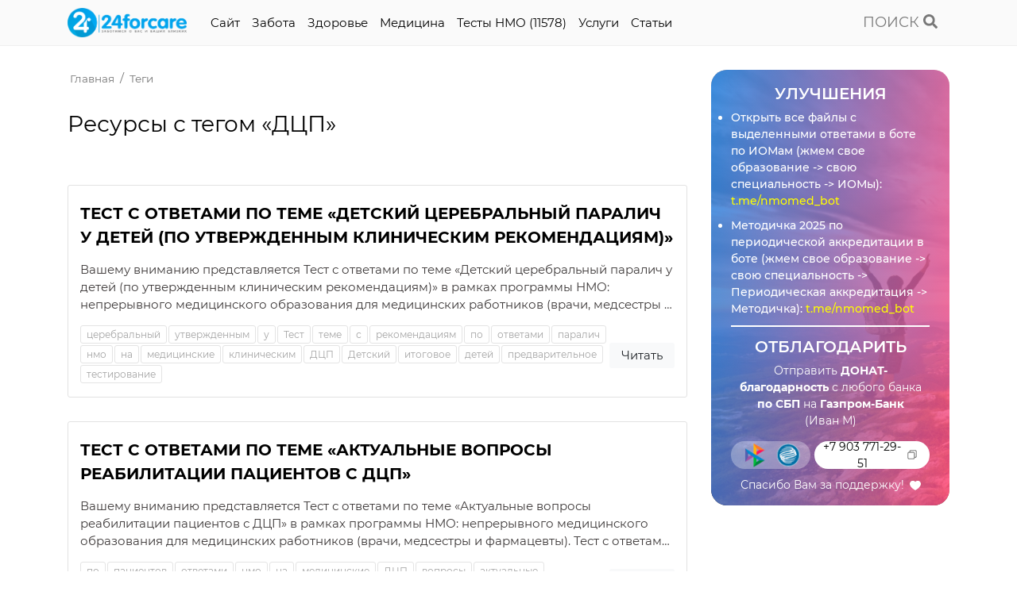

--- FILE ---
content_type: text/html; charset=UTF-8
request_url: https://24forcare.com/tags/%D0%94%D0%A6%D0%9F/
body_size: 121523
content:
<!DOCTYPE html>
<html lang="ru-RU">
<head>
                
    <meta charset="UTF-8">
    <meta http-equiv="x-ua-compatible" content="ie=edge">
    <meta name="viewport" content="width=device-width, initial-scale=1, maximum-scale=1,shrink-to-fit=no">
    
    <title>Ресурсы с тегом «ДЦП» | Тесты НМО с ответами</title>
    <meta name="description" content="Вы искали информацию по тегу «ДЦП». Посмотрите одну из предложенных страниц.">
    <meta name="keywords" content="">
    <meta name="robots" content="index,follow">
    
    <meta name="csrf-token" content="bcb9ef1cf5ca85cae79dcce733ed3f1f">
    
    <meta name="yandex-verification" content="9ba68015963a7dfe" />
	<meta name="baidu-site-verification" content="code-pf99bfJxkl" />
	<meta name="msvalidate.01" content="BBF31D3C7007428569547853BE020F0E" />
	<meta name="p:domain_verify" content="c7c0c8bd4abb265da73cf8d1d5eebad5"/>
	<meta name='wmail-verification' content='33dfc95650accb7441ef340f901166e9' />
	<link rel="icon" href="favicon.ico">
	<link rel="shortcut icon" href="favicon.ico">
    
    <link rel="alternate" href="https://24forcare.com/tags/" hreflang="x-default"/><link rel="alternate" href="https://24forcare.com/tags/" hreflang="ru"/>    
    <!-- https://realfavicongenerator.net/ -->
    
    
    <!-- Facebook Open Graph -->
    <meta property="og:url" content="https://24forcare.com/tags/">
    <meta property="og:type" content="website">
    <meta property="og:title" content="Ресурсы с тегом «ДЦП»">
    <meta property="og:image" content="assets/styles/img/og.jpg">
    <meta property="og:description" content="Вы искали информацию по тегу «ДЦП». Посмотрите одну из предложенных страниц.">
    <meta property="og:site_name" content="Тесты НМО с ответами">
    
    <!-- Twitter Card -->
    <meta name="twitter:card" content="summary">
    <meta name="twitter:site" content="@site_account">
    <meta name="twitter:creator" content="@individual_account">
    <meta name="twitter:url" content="https://24forcare.com/tags/">
    <meta name="twitter:title" content="Ресурсы с тегом «ДЦП»">
    <meta name="twitter:description" content="Вы искали информацию по тегу «ДЦП». Посмотрите одну из предложенных страниц.">
    <meta name="twitter:image" content="assets/styles/img/og.jpg">
    
    <!-- Schema.org -->
    <meta itemprop="name" content="Ресурсы с тегом «ДЦП»">
    <meta itemprop="description" content="Вы искали информацию по тегу «ДЦП». Посмотрите одну из предложенных страниц.">
    <meta itemprop="image" content="assets/styles/img/og.jpg">
    
    <!-- dns-prefetch -->
    <link href='//fonts.googleapis.com' rel='dns-prefetch'>
    <link href='//ajax.googleapis.com' rel='dns-prefetch'>
    <link href='//cdn.jsdelivr.net' rel='dns-prefetch'>
    <link href='//cdn.polyfill.io' rel='dns-prefetch'>
    <link href='//cdnjs.cloudflare.com' rel='dns-prefetch'>
    <link href='//unpkg.com/' rel='dns-prefetch'>
    
    <!-- preconnect -->
    <link href="https://fonts.gstatic.com" rel="preconnect" crossorigin>
    
    <script type="application/ld+json">
    {
       "@context": "http://schema.org",
       "@type": "Organization",
       "url": "https://24forcare.com/tags/",
       "logo": ""
    }
    </script>
    
    <script type="application/ld+json">
{
  "@context": "https://schema.org",
  "@type": "BreadcrumbList",
  "itemListElement": [{
        "@type": "ListItem",
        "position": 1,
        "name": "Главная",
        "item": "https://24forcare.com/"
    },{
        "@type": "ListItem",
        "position": 2,
        "name": "Служебные",
        "item": "https://24forcare.com/service/"
    },{
        "@type": "ListItem",
        "position": 3,
        "name": "Теги",
        "item": "https://24forcare.com/tags/"
    }]
}
</script>    
    <base href="https://24forcare.com/" />

        
    <script src="https://cdn.adfinity.pro/code/24forcare.com/adfinity.js" charset="utf-8" async></script>
    <!-- <script   src="https://s3.wi-fi.ru/mtt/configs/sites/24forcare.js" async nocache></script> -->
    <!-- <script async src="https://pagead2.googlesyndication.com/pagead/js/adsbygoogle.js?client=ca-pub-7426844697713322"
     crossorigin="anonymous"></script> -->
     
     <!-- Yandex.RTB -->
    <!-- <script>window.yaContextCb=window.yaContextCb||[]</script> -->
    <!-- <script src="https://yandex.ru/ads/system/context.js" async></script> -->
    
    <script src="https://cdn.onesignal.com/sdks/OneSignalSDK.js" async=""></script>
    <script>
      window.OneSignal = window.OneSignal || [];
      OneSignal.push(function() {
        OneSignal.init({
          appId: "ab952e6f-b4df-45d3-9872-3f16ce0b91b1",
        });
      });
    </script>
<link rel="stylesheet" href="/assets/libs/bootstrap/bootstrap.4.3.1.min.css" media="print" onload="this.media='all'">
<link rel="preload" href="/assets/libs/bootstrap/bootstrap.4.3.1.min.js" as="script"><script src="/assets/libs/bootstrap/bootstrap.4.3.1.min.js"></script>
<link rel="preload" href="//ajax.googleapis.com/ajax/libs/jquery/3.4.1/jquery.min.js" as="script"><script src="//ajax.googleapis.com/ajax/libs/jquery/3.4.1/jquery.min.js"></script>
<link rel="preload" href="/assets/components/minifyx/cache/lazySizes_2061245553.min.js" as="script"><script src="/assets/components/minifyx/cache/lazySizes_2061245553.min.js"></script>
<link rel="preload" href="/assets/libs/fontawesome/fontawesome.5.4.2.min.js" as="script"><script src="/assets/libs/fontawesome/fontawesome.5.4.2.min.js"></script>
<link rel="preload" href="/assets/components/minifyx/cache/scripts_9e063f63d3.min.js" as="script"><script src="/assets/components/minifyx/cache/scripts_9e063f63d3.min.js"></script>
<link rel="stylesheet" href="/assets/components/minifyx/cache/styles_1fa9ae0f26.min.css" media="print" onload="this.media='all'">
<link rel="stylesheet" href="/assets/components/msearch2/css/web/default.css" type="text/css" />

	<script  >
		if (typeof mse2Config == "undefined") {mse2Config = {"cssUrl":"\/assets\/components\/msearch2\/css\/web\/","jsUrl":"\/assets\/components\/msearch2\/js\/web\/","actionUrl":"\/assets\/components\/msearch2\/action.php"};}
		if (typeof mse2FormConfig == "undefined") {mse2FormConfig = {};}
		mse2FormConfig["ce7b8aa9244d460917a57a1889f9ba8c0c07a541"] = {"autocomplete":"results","queryVar":"query","minQuery":2,"pageId":17};
	</script>
<link rel="stylesheet" href="/assets/components/pdotools/css/pdopage.min.css" type="text/css" />
<script  >pdoPage = {callbacks: {}, keys: {}, configs: {}};</script>
<link rel="canonical" href="https://24forcare.com/tags/"/>
</head><body>
    
    <header>
    <div class="container">
        <div class="row">
            <div class="col-12 col-md-10 d-flex">
                <a class="logo" href="https://24forcare.com/">
                    <img src="[data-uri]" alt="Тесты НМО с ответами" title="Тесты НМО с ответами" width="150px" height="37px" />
                </a>
                
                
                
                <div class="menu">
                    <div class="icon-menu">
                        <span></span>
                        <span></span>
                    </div>
                    <nav>
                      <ul class=""><li class="first"><a href="sample-page/" >Cайт</a></li><li><a href="zabota/" >Забота</a></li><li><a href="zdorove/" >Здоровье</a></li><li><a href="medicina/" >Медицина</a></li><li><a href="testyi-nmo/" >Тесты НМО (11578)</a></li><li><a href="uslugi/" >Услуги</a></li><li class="last"><a href="karta-sajta/" >Cтатьи</a></li></ul>                      
                      <div class="d-block d-md-none mt-3">
                          <div class='adfinity_block_001'></div>                      </div>
                    </nav>
                </div>
            </div>
            
            <div class="col-12 col-md-2 d-flex align-items-center align-self-center justify-content-end">
                <a class="search" href="javascript:void(0)"><span>ПОИСК</span> <icon class="fa fa-search"></icon></a>
                <div class="search-form">
                    <div class="search-form-conteiner">
                        <div class="container">
                            <form data-key="ce7b8aa9244d460917a57a1889f9ba8c0c07a541" action="search/" method="get" class="msearch2 row" id="mse2_form">
    <div class="col-9 col-md-10">
        <input id="search" type="text" name="query" value="" placeholder="Название статьи или вопроса..." autofocus/>
    </div>
    <div class="col-3 col-md-2 d-flex align-items-center align-self-center justify-content-center">
        <button type="submit"><icon class="fa fa-search"></icon></button>
        <a class="search-close" href="javascript:void(0)"><icon class="icon-close"></icon></a>
    </div>
</form>
                            
                        </div>
                    </div>
                </div>
            </div>
        </div>
    </div>
</header>    
    <div class="container">
        <div class='adfinity_block_001'></div>

<!-- 24forcare.com:A_Content_1_g -->
<ins class="adsbygoogle"
     style="display:block"
     data-ad-client="ca-pub-7426844697713322"
     data-ad-slot="4908385436"
     data-ad-format="auto"
     data-full-width-responsive="true"></ins>
<script>
     (adsbygoogle = window.adsbygoogle  []).push({});
</script>    </div>
    
    <section class="content">
        <div class="container">
            <div class="row">
                <div class="col-md mw-820">
                    <ul itemscope itemtype="http://schema.org/BreadcrumbList" id="breadcrumbs"><li>
            <span itemprop="itemListElement" itemscope itemtype="http://schema.org/ListItem">
                <a title="Главная" itemprop="item" href="/">
                    <span itemprop="name">Главная</span>
                    <meta itemprop="position" content="1">
                </a>
            </span>
        </li>
<li>
            <span itemprop="itemListElement" itemscope itemtype="http://schema.org/ListItem">
                <a title="Теги" itemprop="item" href="tags/">
                    <span itemprop="name">Теги</span>
                    <meta itemprop="position" content="2">
                </a>
            </span>
        </li></ul>                    
                    <h1 class="mt-2">Ресурсы с тегом «ДЦП»</h1>
                    
                        <div id="pdopage">
        <div class="rows row">
            <div class="col-md-12">
    <div class="item">
        <!-- <div class="date">18 March 2023 &nbsp; 08:02</div> -->
        
        <a class="item-name" href="testyi-nmo/test-s-otvetami-po-teme-detskij-cerebralnyj-paralich-u-detej-po-utverzhdennym-klinicheskim-rekomendaciyam/" title="Тест с ответами по теме «Детский церебральный паралич у детей (по утвержденным клиническим рекомендациям)»">
            Тест с ответами по теме «Детский церебральный паралич у детей (по утвержденным клиническим рекомендациям)»        </a>
        
        <div class="item-desc">
            Вашему вниманию представляется Тест с ответами по теме «Детский церебральный паралич у детей (по утвержденным клиническим рекомендациям)» в рамках программы НМО: непрерывного медицинского образования для медицинских работников (врачи, медсестры и фармацевты).
Тест с ответами по теме «Детский церебральный паралич у детей (по утвержденным клиническим рекомендациям)» в рамках программы НМО: непрерывного медицинского образования для медицинского персонала высшего и среднего звена (врачи, медицинские сестры и фармацевтические работники) позволяет успешнее подготовиться к итоговой аттестации и/или понять данную тему.        </div>
        
        <div class="item-action">
            <ul class="tags">
                <li><a class="tl-tag" href="tags/церебральный/">церебральный</a></li><li><a class="tl-tag" href="tags/утвержденным/">утвержденным</a></li><li><a class="tl-tag" href="tags/у/">у</a></li><li><a class="tl-tag" href="tags/Тест/">Тест</a></li><li><a class="tl-tag" href="tags/теме/">теме</a></li><li><a class="tl-tag" href="tags/с/">с</a></li><li><a class="tl-tag" href="tags/рекомендациям/">рекомендациям</a></li><li><a class="tl-tag" href="tags/по/">по</a></li><li><a class="tl-tag" href="tags/ответами/">ответами</a></li><li><a class="tl-tag" href="tags/паралич/">паралич</a></li><li><a class="tl-tag" href="tags/нмо/">нмо</a></li><li><a class="tl-tag" href="tags/на/">на</a></li><li><a class="tl-tag" href="tags/медицинские/">медицинские</a></li><li><a class="tl-tag" href="tags/клиническим/">клиническим</a></li><li><a class="tl-tag" href="tags/ДЦП/">ДЦП</a></li><li><a class="tl-tag" href="tags/Детский/">Детский</a></li><li><a class="tl-tag" href="tags/итоговое/">итоговое</a></li><li><a class="tl-tag" href="tags/детей/">детей</a></li><li><a class="tl-tag" href="tags/предварительное/">предварительное</a></li><li><a class="tl-tag" href="tags/тестирование/">тестирование</a></li>            </ul>
                    
            <a class="item-btn" href="testyi-nmo/test-s-otvetami-po-teme-detskij-cerebralnyj-paralich-u-detej-po-utverzhdennym-klinicheskim-rekomendaciyam/" title="Тест с ответами по теме «Детский церебральный паралич у детей (по утвержденным клиническим рекомендациям)»">Читать</a>
        </div>
    </div>
</div>
<div class="col-md-12">
    <div class="item">
        <!-- <div class="date">19 April 2020 &nbsp; 09:44</div> -->
        
        <a class="item-name" href="testyi-nmo/test-s-otvetami-po-teme-aktualnye-voprosy-reabilitacii-pacientov-s-dcp/" title="Тест с ответами по теме «Актуальные вопросы реабилитации пациентов с ДЦП»">
            Тест с ответами по теме «Актуальные вопросы реабилитации пациентов с ДЦП»        </a>
        
        <div class="item-desc">
            Вашему вниманию представляется Тест с ответами по теме «Актуальные вопросы реабилитации пациентов с ДЦП» в рамках программы НМО: непрерывного медицинского образования для медицинских работников (врачи, медсестры и фармацевты).
Тест с ответами по теме «Актуальные вопросы реабилитации пациентов с ДЦП» в рамках программы НМО: непрерывного медицинского образования для медицинского персонала высшего и среднего звена (врачи, медицинские сестры и фармацевтические работники) позволяет успешнее подготовиться к итоговой аттестации и/или понять данную тему.        </div>
        
        <div class="item-action">
            <ul class="tags">
                <li><a class="tl-tag" href="tags/по/">по</a></li><li><a class="tl-tag" href="tags/пациентов/">пациентов</a></li><li><a class="tl-tag" href="tags/ответами/">ответами</a></li><li><a class="tl-tag" href="tags/нмо/">нмо</a></li><li><a class="tl-tag" href="tags/на/">на</a></li><li><a class="tl-tag" href="tags/медицинские/">медицинские</a></li><li><a class="tl-tag" href="tags/ДЦП/">ДЦП</a></li><li><a class="tl-tag" href="tags/вопросы/">вопросы</a></li><li><a class="tl-tag" href="tags/актуальные/">актуальные</a></li><li><a class="tl-tag" href="tags/реабилитации/">реабилитации</a></li><li><a class="tl-tag" href="tags/с/">с</a></li><li><a class="tl-tag" href="tags/теме/">теме</a></li><li><a class="tl-tag" href="tags/Тест/">Тест</a></li>            </ul>
                    
            <a class="item-btn" href="testyi-nmo/test-s-otvetami-po-teme-aktualnye-voprosy-reabilitacii-pacientov-s-dcp/" title="Тест с ответами по теме «Актуальные вопросы реабилитации пациентов с ДЦП»">Читать</a>
        </div>
    </div>
</div>
<div class="col-md-12">
    <div class="item">
        <!-- <div class="date">19 April 2020 &nbsp; 20:33</div> -->
        
        <a class="item-name" href="testyi-nmo/test-s-otvetami-po-teme-detskie-cerebralnye-paralichi/" title="Тест с ответами по теме "Детские церебральные параличи"">
            Тест с ответами по теме "Детские церебральные параличи"        </a>
        
        <div class="item-desc">
            Вашему вниманию представляется Тест с ответами по теме «Детские церебральные параличи» в рамках программы НМО: непрерывного медицинского образования для медицинских работников (врачи, медсестры и фармацевты).
Тест с ответами по теме «Детские церебральные параличи» в рамках программы НМО: непрерывного медицинского образования для медицинского персонала высшего и среднего звена (врачи, медицинские сестры и фармацевтические работники) позволяет успешнее подготовиться к итоговой аттестации и/или понять данную тему.        </div>
        
        <div class="item-action">
            <ul class="tags">
                <li><a class="tl-tag" href="tags/бесплатно/">бесплатно</a></li><li><a class="tl-tag" href="tags/Детские/">Детские</a></li><li><a class="tl-tag" href="tags/ДЦП/">ДЦП</a></li><li><a class="tl-tag" href="tags/медицинские/">медицинские</a></li><li><a class="tl-tag" href="tags/на/">на</a></li><li><a class="tl-tag" href="tags/нмо/">нмо</a></li><li><a class="tl-tag" href="tags/ответами/">ответами</a></li><li><a class="tl-tag" href="tags/параличи/">параличи</a></li><li><a class="tl-tag" href="tags/по/">по</a></li><li><a class="tl-tag" href="tags/с/">с</a></li><li><a class="tl-tag" href="tags/теме/">теме</a></li><li><a class="tl-tag" href="tags/Тест/">Тест</a></li><li><a class="tl-tag" href="tags/церебральные/">церебральные</a></li>            </ul>
                    
            <a class="item-btn" href="testyi-nmo/test-s-otvetami-po-teme-detskie-cerebralnye-paralichi/" title="Тест с ответами по теме "Детские церебральные параличи"">Читать</a>
        </div>
    </div>
</div>
<div class="col-md-12">
    <div class="item">
        <!-- <div class="date">21 April 2020 &nbsp; 18:32</div> -->
        
        <a class="item-name" href="testyi-nmo/test-s-otvetami-po-teme-aspekty-multidisciplinarnogo-podxoda-v-terapii-dcp/" title="Тест с ответами по теме "Аспекты мультидисциплинарного подхода в терапии ДЦП"">
            Тест с ответами по теме "Аспекты мультидисциплинарного подхода в терапии ДЦП"        </a>
        
        <div class="item-desc">
            Вашему вниманию представляется Тест с ответами по теме «Аспекты мультидисциплинарного подхода в терапии ДЦП» в рамках программы НМО: непрерывного медицинского образования для медицинских работников (врачи, медсестры и фармацевты).
Тест с ответами по теме «Аспекты мультидисциплинарного подхода в терапии ДЦП» в рамках программы НМО: непрерывного медицинского образования для медицинского персонала высшего и среднего звена (врачи, медицинские сестры и фармацевтические работники) позволяет успешнее подготовиться к итоговой аттестации и/или понять данную тему.        </div>
        
        <div class="item-action">
            <ul class="tags">
                <li><a class="tl-tag" href="tags/нмо/">нмо</a></li><li><a class="tl-tag" href="tags/на/">на</a></li><li><a class="tl-tag" href="tags/мультидисциплинарного/">мультидисциплинарного</a></li><li><a class="tl-tag" href="tags/медицинские/">медицинские</a></li><li><a class="tl-tag" href="tags/ДЦП/">ДЦП</a></li><li><a class="tl-tag" href="tags/в/">в</a></li><li><a class="tl-tag" href="tags/бесплатно/">бесплатно</a></li><li><a class="tl-tag" href="tags/аспекты/">аспекты</a></li><li><a class="tl-tag" href="tags/ответами/">ответами</a></li><li><a class="tl-tag" href="tags/по/">по</a></li><li><a class="tl-tag" href="tags/подхода/">подхода</a></li><li><a class="tl-tag" href="tags/с/">с</a></li><li><a class="tl-tag" href="tags/теме/">теме</a></li><li><a class="tl-tag" href="tags/терапии/">терапии</a></li><li><a class="tl-tag" href="tags/Тест/">Тест</a></li>            </ul>
                    
            <a class="item-btn" href="testyi-nmo/test-s-otvetami-po-teme-aspekty-multidisciplinarnogo-podxoda-v-terapii-dcp/" title="Тест с ответами по теме "Аспекты мультидисциплинарного подхода в терапии ДЦП"">Читать</a>
        </div>
    </div>
</div>
<div class="col-md-12">
    <div class="item">
        <!-- <div class="date">17 July 2020 &nbsp; 15:08</div> -->
        
        <a class="item-name" href="testyi-nmo/test-s-otvetami-po-teme-vyvix-bedra-u-detej-s-tyazhelymi-formami-detskogo-cerebralnogo-paralicha-dcp/" title="Тест с ответами по теме "Вывих бедра у детей с тяжелыми формами детского церебрального паралича (ДЦП)"">
            Тест с ответами по теме "Вывих бедра у детей с тяжелыми формами детского церебрального паралича (ДЦП)"        </a>
        
        <div class="item-desc">
            Вашему вниманию представляется Тест с ответами по теме «Вывих бедра у детей с тяжелыми формами детского церебрального паралича (ДЦП)» в рамках программы НМО: непрерывного медицинского образования для медицинских работников (врачи, медсестры и фармацевты).
Тест с ответами по теме «Вывих бедра у детей с тяжелыми формами детского церебрального паралича (ДЦП)» в рамках программы НМО: непрерывного медицинского образования для медицинского персонала высшего и среднего звена (врачи, медицинские сестры и фармацевтические работники) позволяет успешнее подготовиться к итоговой аттестации и/или понять данную тему.        </div>
        
        <div class="item-action">
            <ul class="tags">
                <li><a class="tl-tag" href="tags/бедра/">бедра</a></li><li><a class="tl-tag" href="tags/бесплатно/">бесплатно</a></li><li><a class="tl-tag" href="tags/вывих/">вывих</a></li><li><a class="tl-tag" href="tags/детей/">детей</a></li><li><a class="tl-tag" href="tags/детского/">детского</a></li><li><a class="tl-tag" href="tags/ДЦП/">ДЦП</a></li><li><a class="tl-tag" href="tags/медицинские/">медицинские</a></li><li><a class="tl-tag" href="tags/на/">на</a></li><li><a class="tl-tag" href="tags/нмо/">нмо</a></li><li><a class="tl-tag" href="tags/ответами/">ответами</a></li><li><a class="tl-tag" href="tags/паралича/">паралича</a></li><li><a class="tl-tag" href="tags/по/">по</a></li><li><a class="tl-tag" href="tags/с/">с</a></li><li><a class="tl-tag" href="tags/теме/">теме</a></li><li><a class="tl-tag" href="tags/Тест/">Тест</a></li><li><a class="tl-tag" href="tags/тяжелыми/">тяжелыми</a></li><li><a class="tl-tag" href="tags/у/">у</a></li><li><a class="tl-tag" href="tags/формами/">формами</a></li><li><a class="tl-tag" href="tags/церебрального/">церебрального</a></li>            </ul>
                    
            <a class="item-btn" href="testyi-nmo/test-s-otvetami-po-teme-vyvix-bedra-u-detej-s-tyazhelymi-formami-detskogo-cerebralnogo-paralicha-dcp/" title="Тест с ответами по теме "Вывих бедра у детей с тяжелыми формами детского церебрального паралича (ДЦП)"">Читать</a>
        </div>
    </div>
</div>
<div class="col-md-12">
    <div class="item">
        <!-- <div class="date">24 February 2021 &nbsp; 21:01</div> -->
        
        <a class="item-name" href="testyi-nmo/test-s-otvetami-po-teme-ortopedicheskie-oslozhneniya-detskogo-cerebralnogo-paralicha-dcp-mnogourovnevye-vmeshatelstva-pri-patologii-nizhnix-konechnostej/" title="Тест с ответами по теме "Ортопедические осложнения детского церебрального паралича (ДЦП). Многоуровневые вмешательства при патологии нижних конечностей"">
            Тест с ответами по теме "Ортопедические осложнения детского церебрального паралича (ДЦП). Многоуровневые вмешательства при патологии нижних конечностей"        </a>
        
        <div class="item-desc">
            Вашему вниманию представляется Тест с ответами по теме «Ортопедические осложнения детского церебрального паралича (ДЦП). Многоуровневые вмешательства при патологии нижних конечностей» в рамках программы НМО: непрерывного медицинского образования для медицинских работников (врачи, медсестры и фармацевты).
Тест с ответами по теме «Ортопедические осложнения детского церебрального паралича (ДЦП). Многоуровневые вмешательства при патологии нижних конечностей» в рамках программы НМО: непрерывного медицинского образования для медицинского персонала высшего и среднего звена (врачи, медицинские сестры и фармацевтические работники) позволяет успешнее подготовиться к итоговой аттестации и/или понять данную тему.        </div>
        
        <div class="item-action">
            <ul class="tags">
                <li><a class="tl-tag" href="tags/бесплатно/">бесплатно</a></li><li><a class="tl-tag" href="tags/вмешательства/">вмешательства</a></li><li><a class="tl-tag" href="tags/детского/">детского</a></li><li><a class="tl-tag" href="tags/ДЦП/">ДЦП</a></li><li><a class="tl-tag" href="tags/конечностей/">конечностей</a></li><li><a class="tl-tag" href="tags/медицинские/">медицинские</a></li><li><a class="tl-tag" href="tags/Многоуровневые/">Многоуровневые</a></li><li><a class="tl-tag" href="tags/на/">на</a></li><li><a class="tl-tag" href="tags/нижних/">нижних</a></li><li><a class="tl-tag" href="tags/нмо/">нмо</a></li><li><a class="tl-tag" href="tags/Ортопедические/">Ортопедические</a></li><li><a class="tl-tag" href="tags/Осложнения/">Осложнения</a></li><li><a class="tl-tag" href="tags/ответами/">ответами</a></li><li><a class="tl-tag" href="tags/паралича/">паралича</a></li><li><a class="tl-tag" href="tags/патологии/">патологии</a></li><li><a class="tl-tag" href="tags/по/">по</a></li><li><a class="tl-tag" href="tags/при/">при</a></li><li><a class="tl-tag" href="tags/с/">с</a></li><li><a class="tl-tag" href="tags/теме/">теме</a></li><li><a class="tl-tag" href="tags/Тест/">Тест</a></li><li><a class="tl-tag" href="tags/церебрального/">церебрального</a></li>            </ul>
                    
            <a class="item-btn" href="testyi-nmo/test-s-otvetami-po-teme-ortopedicheskie-oslozhneniya-detskogo-cerebralnogo-paralicha-dcp-mnogourovnevye-vmeshatelstva-pri-patologii-nizhnix-konechnostej/" title="Тест с ответами по теме "Ортопедические осложнения детского церебрального паралича (ДЦП). Многоуровневые вмешательства при патологии нижних конечностей"">Читать</a>
        </div>
    </div>
</div>
<div class="col-md-12">
    <div class="item">
        <!-- <div class="date">13 April 2021 &nbsp; 20:44</div> -->
        
        <a class="item-name" href="testyi-nmo/test-s-otvetami-po-teme-primenenie-elektromiostimulyaczii-v-reabilitaczii-detej-s-dczp/" title="Тест с ответами по теме «Применение электромиостимуляции в реабилитации детей с ДЦП»">
            Тест с ответами по теме «Применение электромиостимуляции в реабилитации детей с ДЦП»        </a>
        
        <div class="item-desc">
            Вашему вниманию представляется Тест с ответами по теме «Применение электромиостимуляции в реабилитации детей с ДЦП» в рамках программы НМО: непрерывного медицинского образования для медицинских работников (врачи, медсестры и фармацевты).
Тест с ответами по теме «Применение электромиостимуляции в реабилитации детей с ДЦП» в рамках программы НМО: непрерывного медицинского образования для медицинского персонала высшего и среднего звена (врачи, медицинские сестры и фармацевтические работники) позволяет успешнее подготовиться к итоговой аттестации и/или понять данную тему.        </div>
        
        <div class="item-action">
            <ul class="tags">
                <li><a class="tl-tag" href="tags/итоговое/">итоговое</a></li><li><a class="tl-tag" href="tags/предварительное/">предварительное</a></li><li><a class="tl-tag" href="tags/детей/">детей</a></li><li><a class="tl-tag" href="tags/ДЦП/">ДЦП</a></li><li><a class="tl-tag" href="tags/реабилитации/">реабилитации</a></li><li><a class="tl-tag" href="tags/электромиостимуляции/">электромиостимуляции</a></li><li><a class="tl-tag" href="tags/Применение/">Применение</a></li><li><a class="tl-tag" href="tags/теме/">теме</a></li><li><a class="tl-tag" href="tags/ответами/">ответами</a></li><li><a class="tl-tag" href="tags/медицинские/">медицинские</a></li><li><a class="tl-tag" href="tags/в/">в</a></li><li><a class="tl-tag" href="tags/тестирование/">тестирование</a></li><li><a class="tl-tag" href="tags/нмо/">нмо</a></li><li><a class="tl-tag" href="tags/на/">на</a></li><li><a class="tl-tag" href="tags/по/">по</a></li><li><a class="tl-tag" href="tags/с/">с</a></li><li><a class="tl-tag" href="tags/Тест/">Тест</a></li>            </ul>
                    
            <a class="item-btn" href="testyi-nmo/test-s-otvetami-po-teme-primenenie-elektromiostimulyaczii-v-reabilitaczii-detej-s-dczp/" title="Тест с ответами по теме «Применение электромиостимуляции в реабилитации детей с ДЦП»">Читать</a>
        </div>
    </div>
</div>        </div>
        <ul class="pagination"></ul>    </div>
                </div>
                
                <div class="col-md mw-320">
                    <div class="sticky">
    
    
    <div class="info-donat-bg info-donat-bg-right">
        <!-- <div class="info-donat-bg info-donat-2 info-donat-2-update" style="display: flex; align-items: center; align-self: center; background-image:unset!important;">
            <div class="box box-one" style="color: white; border-bottom: unset!important;">
                <b style="font-size: 16.5px; line-height: 35px;">ЛУЧШАЯ ПОДДЕРЖКА в VK</b><br>
                <ul style="border-bottom: 2px solid transparent;
                           border-image: linear-gradient(to right, transparent 20%, white 20%, white 80%, transparent 80%);
                           border-image-slice: 1;
                           padding-bottom: 5px;
                           margin-bottom: 5px;">
                    <li style="padding-bottom:unset; width: 105%;">Вы не просто отправляете донат</li>
                    <li style="padding-bottom:unset; width: 105%;">Вы получаете доступ к закрытым материалам по цене доната</li>
                    <li style="padding-bottom:unset; width: 105%;">Полная база ИОМ-КР в pdf</li>
                    <li style="padding-bottom:unset;">Ежедневное обновление  <span class="spinner"></span></li>
                </ul>
                <span style="font-family: Montserrat Medium">Жмите на желтую ссылку</span>: <a style="color: yellow;" href="//vk.com/24forcare_com" title="" target="_blank">vk.com/24forcare_com</a>
            </div>
        </div>
        
        <style>
        @keyframes spin { to { transform: rotate(360deg); } }
        .spinner{
          display:inline-block;
          width:1em; height:1em;
          border:.15em solid currentColor;
          border-right-color:transparent;
          border-radius:50%;
          animation:spin 1.6s linear infinite;
          vertical-align:middle;
        }
        </style> -->
        
        
        <style>
            .info-donat-2-update {
                margin-bottom: 10px;
            }
            
            .info-donat-2-update::before {
                background: -webkit-linear-gradient(341deg, #1f89ebee 0%, #ff5187ee 98.75%)!important;
                background: -moz-linear-gradient(341deg, #1f89ebee 0%, #ff5187ee 98.75%)!important;
                background: -o-linear-gradient(341deg, #1f89ebee 0%, #ff5187ee 98.75%)!important;
                background: linear-gradient(341deg, #1f89ebee 0%, #ff5187ee 98.75%)!important;
            }
        </style>
        
        <div class="info-donat-2">
            <div class="box box-one">
                <div class="info-donat-2-title">Улучшения</div>
                <ul>
                    <li>Открыть все файлы с выделенными ответами в боте по ИОМам (жмем свое образование -> свою специальность -> ИОМы): <a style="color: yellow;" href="//t.me/nmomed_bot" title="" target="_blank">t.me/nmomed_bot</a></li>
                    <li>Методичка 2025 по периодической аккредитации в боте (жмем свое образование -> свою специальность -> Периодическая аккредитация -> Методичка): <a style="color: yellow;" href="//t.me/nmomed_bot" title="" target="_blank">t.me/nmomed_bot</a></li>
                    <!--Доступ выдается навсегда<br>
                    Нет рекламы и есть все файлы<br><br>
                    <i>Один раз купили - о проблемах забыли</i>-->
                </ul>
            </div>
            <!-- <div class="box box-two">
                <div class="info-donat-2-title">Отблагодарить</div>
                <p>
                    Отправьте ДОНАТ-благодарность с любого банка по 
                    <b>номеру карты</b> на 
                    <b>Банк ВТБ</b>
                </p>
                
                <div class="btn-copy">2200240284385685</div>
                
                <img src="assets/styles/img/vtb.png" alt="СБП" title="СБП" />
                
                <div class="info-donta-thanks"><span>Спасибо Вам за поддержку!</span> <i class="icon-heart"></i></div>
            </div> -->
            <div class="box box-two"><div class="info-donat-2-title">Отблагодарить</div><p>Отправить <b>ДОНАТ-благодарность</b> с любого банка <b>по СБП</b> на <b>Газпром-Банк</b><br>(Иван М)</p><div class="info-donta-list"><div class="info-donta-list-block"><div class="btn-copy">+7 903 771-29-51</div><img src="assets/styles/img/gazprom-sbp.png" alt="Газпром" title="Газпром" /></div></div><div class="info-donta-thanks"><span>Спасибо Вам за поддержку!</span> <i class="icon-heart"></i></div></div>
        </div>
        
        
        <!--<div class="info-donat-bg-70"></div>-->
        <!--<div class="info-donat-bg-50"></div>-->
    </div>
        
    
</div>

                </div>
            </div>
        </div>
    </section>
    
    <div id="progress_line"></div>
    
    <div class="container">
        
    
    
    <div class="block-figure-3">
        <div class="figure-txt">
            <h3>НМО Тренажер в телеграм</h3>
            <p>Это <b>доступ к абсолютно всем тестам НМО</b> с ответами в один клик.</p>
          <p>Тесты в тренажере появляются сразу после их выхода на портале.<br/>Теперь ответы на тесты в одном месте и проходятся <b>в 10 раз быстрее</b>. </p>
          <p><b>Открыты все специальности</b>:</p>
          <ul style="padding-left: 30px; margin: 0;">
            <li>по среднему образованию (38 специальностей);</li>
            <li>по высшему образованию (106 специальностей).</li>
          </ul> 
          <p>Наслаждайтесь тренажером и советуйте коллегам.<br/>
            Ссылка на тренажер в телеграм: <a href="https://t.me/nmomed_bot" target="_blank">t.me/nmomed_bot</a></p>
        </div>    
        <div class="image-wrap">
            <div class="image-lay"></div>
            <div class="image">
                <div class="front" style="background-image: url(assets/styles/img/telegram-bot.jpeg)"></div>
                <div class="back">
                    <div class="inner">                    
                        <a href="https://t.me/nmomed_bot" title="" target="_blank">Открыть бот</a>
                    </div>
                </div>
            </div>    
        </div>    
    </div>
    
    
    <div class="row">
        <div class="col-lg-4">
            <div class="right-block">
                <a class="telegram" href="https://t.me/forcaremedicine" target="_blank" title="Написать автору в Telegram"><i class="fab fa-telegram"></i>Автор в Telegram</a>
                <div style="display: block;border: 1px dashed #0b69e0;border-radius: 4px;padding: 5px 10px;margin-top: 15px;">
                    <div class="right-block-title">
                        <div class="text-center">Написать на e-mail</div>
                    </div>
                    <div class="text-center">
                        <a href="mailto:kattymixed@gmail.com" target="_blank">kattymixed@gmail.com</a>
                    </div>
                </div>
            </div>
        </div>
        
        <div class="col-lg-4">
            <div class="right-block">
                <div class="text-center mb-2">ВАЖНЫЕ НОВОСТИ</div>
                <div class="right-block-title">
                    <a class="telegram" href="https://t.me/testynmosotvetami" target="_blank" title="Группа в Telegram"><i class="fab fa-telegram"></i> <span>Telegram-канал: подарки + бонусы</span></a>
                </div>
                <div class="right-block-title">
                    <a class="telegram" href="https://t.me/nmomed_bot" target="_blank" title="Группа в Telegram"><i class="fab fa-telegram"></i> <span>НМО Тренажер в Telegram</span></a>
                </div>
                <div class="right-block-title">
                    <a class="telegram" href="https://vk.com/24forcare_com" target="_blank" title="Группа VKontakte"><i class="fab fa-vk"></i> <span>Группа ВКонтакте</span></a>
                </div>
            </div>
        </div>
        
        <div class="col-lg-4">
            <div class="right-block orange-block">
                <div class="right-block-title">
                    <div class="text-center">ПОМОЩЬ ДЛЯ ВАС ⭐</div>
                    
                </div>
                <a href="https://t.me/forcaremedicine" style="display: block; color: #212529;border: 1px dashed;border-radius: 4px;padding: 5px 10px;margin-top: 15px;">
                    <center>-«Наберу <b>все баллы сразу</b>,<br>сделаю <b>периодическую<br>аккдредитацию</b> под ключ.<br>Помогу с <b>Категориями</b><br>и <b>любыми Тестами</b>».<br><i>Просто напишите автору</i>.</center>
                    
                    </a>
                    
                   
            </div>
        </div>
    </div>
    
    
</div>
<footer>
    <div class="container">
        <div class="row">
            <div class="col">
                <div class="copy"><a href="/dogovor-ofertyi/">Оферта</a></div>
                <div class="copy"><a href="/politika-konfidenczialnosti/">Политика конфиденциальности</a></div>
            </div>
        </div>
        <hr>
        <div class="row">
            <div class="col">
                <div class="copy">&copy; 2026 Copyright:
                    <a href="https://24forcare.com/" title="Тесты НМО с ответами">Тесты НМО с ответами</a>.<br>Все права защищены.
                </div>
                
                
            </div>
        </div>
    </div>
</footer>



<div class="scroll_button scroll_top">
    <a href="#"><icon class="icon-up"></icon></a>
</div>
<div class="scroll_button scroll_bottom">
    <a href="#"><icon class="icon-up"></icon></a>
</div>

<div class="push-info">
    <div class="push-info-box">
        <div class="push-info-icon">
            <svg xmlns="http://www.w3.org/2000/svg" version="1.1" xmlns:xlink="http://www.w3.org/1999/xlink" width="36" height="36" x="0" y="0" viewBox="0 0 512 512" style="enable-background:new 0 0 512 512" xml:space="preserve" class=""><g><linearGradient id="a" x1="-1980.761" x2="-1980.761" y1="6242.157" y2="6241.649" gradientTransform="matrix(1000 0 0 -1000 1981017 6242157)" gradientUnits="userSpaceOnUse"><stop offset="0" stop-color="#2aabee"></stop><stop offset="1" stop-color="#229ed9"></stop></linearGradient><g fill-rule="evenodd" clip-rule="evenodd"><circle cx="256" cy="256" r="256" fill="url(#a)" opacity="1" data-original="url(#a)" class=""></circle><path fill="#ffffff" d="M115.88 253.298c74.629-32.515 124.394-53.951 149.293-64.307 71.094-29.57 85.867-34.707 95.495-34.877 2.118-.037 6.853.488 9.92 2.977 4.55 3.692 4.576 11.706 4.071 17.01-3.853 40.48-20.523 138.713-29.004 184.051-3.589 19.184-10.655 25.617-17.495 26.246-14.866 1.368-26.155-9.825-40.554-19.263-22.531-14.77-35.26-23.964-57.131-38.376-25.275-16.656-8.89-25.81 5.514-40.771 3.77-3.915 69.271-63.494 70.539-68.899.159-.676.306-3.196-1.191-4.526s-3.706-.876-5.3-.514c-2.26.513-38.254 24.304-107.982 71.372-10.217 7.016-19.471 10.434-27.762 10.255-9.141-.197-26.723-5.168-39.794-9.417-16.032-5.211-28.774-7.967-27.664-16.817.578-4.611 6.926-9.325 19.045-14.144z" opacity="1" data-original="#ffffff" class=""></path></g></g></svg>
            <svg hidden xmlns="http://www.w3.org/2000/svg" version="1.1" xmlns:xlink="http://www.w3.org/1999/xlink" width="36" height="36" x="0" y="0" viewBox="0 0 512.002 512.002" style="enable-background:new 0 0 512 512" xml:space="preserve" class=""><g><linearGradient id="a" x1=".005" x2="511.997" y1="256.001" y2="256.001" gradientUnits="userSpaceOnUse"><stop offset="0" stop-color="#87f1fc"></stop><stop offset=".256" stop-color="#7fd4fb"></stop><stop offset=".529" stop-color="#78bcfb"></stop><stop offset=".784" stop-color="#74aefa"></stop><stop offset="1" stop-color="#73a9fa"></stop></linearGradient><path fill="url(#a)" d="M499.084 12.918c-11.756-11.761-28.885-15.88-44.702-10.747L30.446 139.764C13.822 145.16 2.27 159.303.298 176.675c-1.972 17.375 6.118 33.751 21.114 42.736a20.037 20.037 0 0 0 3.479 1.653l126.942 45.9.124 136.891c.017 17.973 10.866 33.756 27.642 40.207a42.873 42.873 0 0 0 47.461-11.321l.08-.089 43.912-49.137 73.719 107.632c8.99 14.669 25.516 22.525 42.333 20.555 17.372-1.957 31.521-13.504 36.928-30.134a20.02 20.02 0 0 0 .582-2.217l13.459-66.511c2.19-10.826-4.81-21.379-15.636-23.569-10.826-2.193-21.379 4.81-23.569 15.636l-13.146 64.96c-.603 1.222-1.642 1.923-3.097 2.087-1.691.186-3.007-.458-3.886-1.93a20.179 20.179 0 0 0-.666-1.041l-81.67-119.238L413.614 132.48a20.001 20.001 0 0 0-27.621-26.805L169.692 230.887 41.029 184.365c-.802-.824-1.133-1.889-.986-3.179.194-1.71 1.12-2.846 2.751-3.375L466.73 40.218c1.549-.5 2.914-.172 4.063.979 1.16 1.16 1.49 2.541.982 4.104a20.003 20.003 0 0 0-.582 2.216l-52.641 260.125c-2.191 10.826 4.81 21.379 15.636 23.569 10.82 2.196 21.378-4.809 23.569-15.636L510.204 56.41c4.535-15.476.335-32.031-11.12-43.492zM344.841 175.716l-88.752 164.516-58.726 65.713c-.447.493-1.453 1.535-3.403.784-1.999-.77-2-2.271-2.001-2.911l-.126-139.529z" opacity="1" data-original="url(#a)" class=""></path></g></svg>
        </div>
        <div class="push-info-content">
            <div class="push-info-title">Канал в телеграм</div>
            <div class="push-info-text">
                КЛИНИЧКИ, НАБОР БАЛЛОВ, КАТЕГОРИИ, ПЕРИОДИЧКА И РОЗЫГРЫШИ
            </div>
            <a class="push-info-btn d-flex d-md-none" href="https://t.me/testynmosotvetami" target="_blank" title="">Подписаться</a>
        </div>
        <a class="push-info-btn d-none d-md-flex" href="https://t.me/testynmosotvetami" target="_blank" title="">Подписаться</a>
        <button class="close push-info-close"><i class="icon-close"></i></button>
    </div>
</div>

<style>
    @media (max-width: 767px) {
        .scroll_button icon {
            width: 48px;
            height: 48px;
            right: 12px;
            bottom: 40px;
        }
    }
</style>



<script src="https://cdnjs.cloudflare.com/ajax/libs/jquery-cookie/1.4.1/jquery.cookie.min.js" integrity="sha512-3j3VU6WC5rPQB4Ld1jnLV7Kd5xr+cq9avvhwqzbH/taCRNURoeEpoPBK9pDyeukwSxwRPJ8fDgvYXd6SkaZ2TA==" crossorigin="anonymous" referrerpolicy="no-referrer"></script>
<script   async>
    if (!sessionStorage.getItem('startTime')) {
      sessionStorage.setItem('startTime', Date.now());
    }
    
    const enterTime = sessionStorage.getItem('startTime');
    
    const showPopup = () => {
      let currentTime = Date.now();
      let spentTime = (currentTime - enterTime) / 1000;
      
      if (spentTime >= 90) {
        clearInterval(timer);
        
        if (!$.cookie('pushInfo')) {
            $('.push-info').show();
            
            $('.push-info-close').click(function(){
                $('.push-info').hide();
            });
            $('.push-info-btn').click(function(){
                $('.push-info').hide();
                $.cookie('pushInfo', true, { expires: 30, path: '/', });
            });
        }
      }
      
      if (spentTime >= 150) {
        clearInterval(timer);
        
        if (!$.cookie('pushInfo')) {
            $('.push-info').show();
            
            $('.push-info-close').click(function(){
                $('.push-info').hide();
                $.cookie('pushInfo', true, { expires: 30, path: '/', });
            });
            $('.push-info-btn').click(function(){
                $('.push-info').hide();
                $.cookie('pushInfo', true, { expires: 30, path: '/', });
            });
        }
      }
    }
    
    const timer = setInterval(showPopup, 1000);

</script>    <script>
    setTimeout(function(){
    	location.reload();
    }, 600000); 
    
    function vibrate() {
      $('.push-info-btn').addClass('vibro');
      setTimeout(function() {
        $('.push-info-btn').removeClass('vibro');
        setTimeout(vibrate, 3000);
      }, 1000);
    }
    
    vibrate();
</script>

<script>
    $("#search").on('input', function() {
      let text = $("#search").val().toLowerCase();
      $(".ui-menu-item").each(function() {
        const $this = $(this);
        if ($this.text().toLowerCase().indexOf(text) === -1) {
          $this.removeClass('shot');
        } else {
          $this.addClass('shot');
        }
      });
    });
    
    $('.msearch2 button').click(function(){
      $('.shot').click();
    });
</script>

<script>
    
    
    
</script>

<style>
    
    -moz-user-select: none;
    -webkit-user-select: none;
    -ms-user-select: none;
    -o-user-select: none;
    user-select: none;
</style>

<script>
    $('.icon-menu').click(function(){
        $('.menu').toggleClass('open');
        $('body').toggleClass('modal-open');
    });
    
    $('.search').click(function(){
        $('.search-form').addClass('open');
        
        setTimeout(function() { 
        
            $('#search').focus();
            $("#search").attr('autofocus', 'true');
            
        }, 100);
    });
    $('.search-close').click(function(){
        $('.search-form').removeClass('open');
    });
    
    
    $(window).scroll(function(){
        var $procent_scroll = (($(window).scrollTop() / ($(document).height() - $(window).height())) * 100);
        
        if ($procent_scroll >= 50 && $procent_scroll <= 98) {
            $('.scroll_top').addClass('view');
        } else {
            $('.scroll_top').removeClass('view');
        }
        if ($procent_scroll <= 50 && $procent_scroll >= 2) {
            $('.scroll_bottom').addClass('view');
        } else {
            $('.scroll_bottom').removeClass('view');
        }

        
    });
    
    
    
    $(function(){
    	$('.scroll_top').click(function(){
    		$('html, body').animate({ scrollTop: 0 }, 600);
    		return false;
    	});
    	
    	$('.scroll_bottom').click(function(){
    		$('html, body').animate({ scrollTop: $(document).height() - $(window).height() }, 600);
    		return false;
    	});
    });
    
    
    

    
    
    var line = document.getElementById('progress_line');
    window.addEventListener('scroll', progressBar);
           
    function progressBar(e) {
       var windowScroll = document.body.scrollTop || 
       document.documentElement.scrollTop;
       var windowHeight = document.documentElement.scrollHeight - 
       document.documentElement.clientHeight; 
       var width_progress_line = windowScroll / windowHeight * 100;
       line.style.width = width_progress_line + '%';
    }

    
	var counter     = 1;
	var NumberOfPics    = 4 + 1; 
	var speed			= 3500; 
	var nodeFavicon     = document.getElementsByTagName("link");

	function animateFavicon() {
	     
		for (var i = 0; i < nodeFavicon.length; i++)
		{
			if( (nodeFavicon[i].getAttribute("rel") == "icon") || (nodeFavicon[i].getAttribute("rel") == "shortcut icon"))
			{
				nodeFavicon[i].setAttribute("href", "favicon-" + counter + ".ico");
			}
		}
	 if (counter < NumberOfPics) {
	  setTimeout(animateFavicon, speed);
	  counter++;
	  if (counter == NumberOfPics) { counter = 1; }
	 }
	}

	animateFavicon();
    
    
    (async () => {
        if ('loading' in HTMLImageElement.prototype) {
            const images = document.querySelectorAll("img.lazyload");
            images.forEach(img => {
                img.src = img.dataset.src;
            });
        } else {
            
            const lazySizesLib = await import('/assets/libs/lazysizes/lazysizes.min.js');
            
            lazySizes.init(); 
        }
    })();
</script>

<!-- Yandex.Metrika counter -->
<script   >
   (function(m,e,t,r,i,k,a){ m[i]=m[i]||function(){ (m[i].a=m[i].a||[]).push(arguments) };
   m[i].l=1*new Date();
   for (var j = 0; j < document.scripts.length; j++) { if (document.scripts[j].src === r) { return; } }
   k=e.createElement(t),a=e.getElementsByTagName(t)[0],k.async=1,k.src=r,a.parentNode.insertBefore(k,a) })
   (window, document, "script", "https://mc.yandex.ru/metrika/tag.js", "ym");

   ym(88717757, "init", {
        clickmap:true,
        trackLinks:true,
        accurateTrackBounce:true,
        webvisor:true
   });
</script>
<noscript><div><img src="https://mc.yandex.ru/watch/88717757" style="position:absolute; left:-9999px;" alt="" /></div></noscript>
<!-- /Yandex.Metrika counter -->

<!-- Global site tag (gtag.js) - Google Analytics -->
<script async src="https://www.googletagmanager.com/gtag/js?id=UA-163361080-1"></script>
<script>
    window.dataLayer = window.dataLayer || [];
    
    function gtag() { dataLayer.push(arguments); }
    gtag('js', new Date());
    gtag('config', 'UA-163361080-1');
</script>
<!-- /Global site tag (gtag.js) - Google Analytics -->
<script   src="/assets/components/msearch2/js/web/default.js"></script>

	<script  >
		if ($("form.msearch2").length) {
			mSearch2.Form.initialize("form.msearch2");
		}
	</script>
<script   src="/assets/components/pdotools/js/pdopage.min.js"></script>
<script  >pdoPage.initialize({"wrapper":"#pdopage","rows":"#pdopage .rows","pagination":"#pdopage .pagination","link":"#pdopage .pagination a","more":"#pdopage .btn-more","moreTpl":"<button class=\"btn-more\">\u0417\u0430\u0433\u0440\u0443\u0437\u0438\u0442\u044c \u0435\u0449\u0435<\/button>","mode":"button","history":0,"pageVarKey":"page","pageLimit":"0","assetsUrl":"\/assets\/components\/pdotools\/","connectorUrl":"\/assets\/components\/pdotools\/connector.php","pageId":17,"hash":"6acf959a98e451cdd1c5907f59b9b9f8331608e8","scrollTop":true});</script>
</body>
</html>